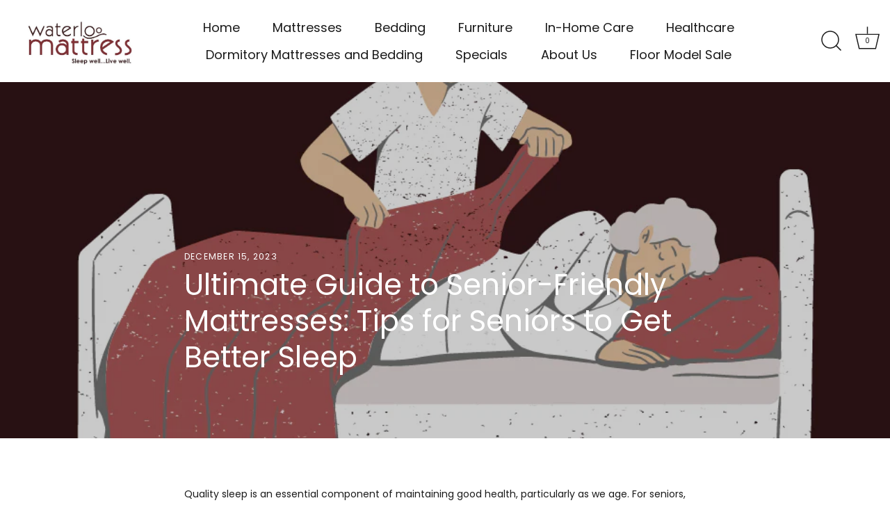

--- FILE ---
content_type: text/html; charset=utf-8
request_url: https://www.waterloomattress.ca/blogs/news/ultimate-guide-to-senior-friendly-mattresses-tips-for-seniors-to-get-better-sleep
body_size: 20705
content:
<!doctype html>
<html class="no-js" lang="en">
<head>
  <!-- Showcase 4.0.14 -->

  <link rel="preload" href="//www.waterloomattress.ca/cdn/shop/t/2/assets/styles.css?v=145577405649530664161762193749" as="style">

  <meta charset="utf-8" />
<meta name="viewport" content="width=device-width,initial-scale=1.0" />
<meta http-equiv="X-UA-Compatible" content="IE=edge">

<link rel="preconnect" href="https://cdn.shopify.com" crossorigin>
<link rel="preconnect" href="https://fonts.shopify.com" crossorigin>
<link rel="preconnect" href="https://monorail-edge.shopifysvc.com"><link rel="preload" as="font" href="//www.waterloomattress.ca/cdn/fonts/poppins/poppins_n4.0ba78fa5af9b0e1a374041b3ceaadf0a43b41362.woff2" type="font/woff2" crossorigin>
<link rel="preload" as="font" href="//www.waterloomattress.ca/cdn/fonts/poppins/poppins_n4.0ba78fa5af9b0e1a374041b3ceaadf0a43b41362.woff2" type="font/woff2" crossorigin>
<link rel="preload" as="font" href="//www.waterloomattress.ca/cdn/fonts/poppins/poppins_n4.0ba78fa5af9b0e1a374041b3ceaadf0a43b41362.woff2" type="font/woff2" crossorigin>
<link rel="preload" as="font" href="//www.waterloomattress.ca/cdn/fonts/poppins/poppins_n4.0ba78fa5af9b0e1a374041b3ceaadf0a43b41362.woff2" type="font/woff2" crossorigin><link rel="preload" as="font" href="//www.waterloomattress.ca/cdn/fonts/poppins/poppins_n7.56758dcf284489feb014a026f3727f2f20a54626.woff2" type="font/woff2" crossorigin><link rel="preload" as="font" href="//www.waterloomattress.ca/cdn/fonts/poppins/poppins_i4.846ad1e22474f856bd6b81ba4585a60799a9f5d2.woff2" type="font/woff2" crossorigin><link rel="preload" as="font" href="//www.waterloomattress.ca/cdn/fonts/poppins/poppins_i7.42fd71da11e9d101e1e6c7932199f925f9eea42d.woff2" type="font/woff2" crossorigin><link rel="preload" href="//www.waterloomattress.ca/cdn/shop/t/2/assets/vendor.js?v=26564483382332717901618583519" as="script">
<link rel="preload" href="//www.waterloomattress.ca/cdn/shop/t/2/assets/theme.js?v=32501401043870225821620271000" as="script"><link rel="canonical" href="https://www.waterloomattress.ca/blogs/news/ultimate-guide-to-senior-friendly-mattresses-tips-for-seniors-to-get-better-sleep" /><link rel="shortcut icon" href="//www.waterloomattress.ca/cdn/shop/files/favicon-32x32_6f9ba928-1db0-49c6-982b-a40d7d8e9ce9.png?v=1699030798" type="image/png" /><meta name="description" content="Quality sleep is an essential component of maintaining good health, particularly as we age. For seniors, choosing the right mattress becomes increasingly crucial for addressing sleep-related issues and ensuring comfort. This comprehensive guide aims to provide an in-depth understanding of various mattress types, their ">
<link rel="preload" as="font" href="//www.waterloomattress.ca/cdn/fonts/poppins/poppins_n5.ad5b4b72b59a00358afc706450c864c3c8323842.woff2" type="font/woff2" crossorigin><link rel="preload" as="font" href="//www.waterloomattress.ca/cdn/fonts/poppins/poppins_n6.aa29d4918bc243723d56b59572e18228ed0786f6.woff2" type="font/woff2" crossorigin><meta name="theme-color" content="#ffffff">

  <title>
    Ultimate Guide to Senior-Friendly Mattresses: Tips for Seniors to Get  &ndash; Waterloo Mattress
  </title>

  <meta property="og:site_name" content="Waterloo Mattress">
<meta property="og:url" content="https://www.waterloomattress.ca/blogs/news/ultimate-guide-to-senior-friendly-mattresses-tips-for-seniors-to-get-better-sleep">
<meta property="og:title" content="Ultimate Guide to Senior-Friendly Mattresses: Tips for Seniors to Get ">
<meta property="og:type" content="article">
<meta property="og:description" content="Quality sleep is an essential component of maintaining good health, particularly as we age. For seniors, choosing the right mattress becomes increasingly crucial for addressing sleep-related issues and ensuring comfort. This comprehensive guide aims to provide an in-depth understanding of various mattress types, their "><meta property="og:image" content="http://www.waterloomattress.ca/cdn/shop/articles/Ultimate_Guide_to_Senior-Friendly_Mattresses_Tips_for_Better_Sleep_1200x1200.png?v=1702147259">
  <meta property="og:image:secure_url" content="https://www.waterloomattress.ca/cdn/shop/articles/Ultimate_Guide_to_Senior-Friendly_Mattresses_Tips_for_Better_Sleep_1200x1200.png?v=1702147259">
  <meta property="og:image:width" content="940">
  <meta property="og:image:height" content="788"><meta name="twitter:card" content="summary_large_image">
<meta name="twitter:title" content="Ultimate Guide to Senior-Friendly Mattresses: Tips for Seniors to Get ">
<meta name="twitter:description" content="Quality sleep is an essential component of maintaining good health, particularly as we age. For seniors, choosing the right mattress becomes increasingly crucial for addressing sleep-related issues and ensuring comfort. This comprehensive guide aims to provide an in-depth understanding of various mattress types, their ">


  <link href="//www.waterloomattress.ca/cdn/shop/t/2/assets/styles.css?v=145577405649530664161762193749" rel="stylesheet" type="text/css" media="all" />

  <script>window.performance && window.performance.mark && window.performance.mark('shopify.content_for_header.start');</script><meta id="shopify-digital-wallet" name="shopify-digital-wallet" content="/56027840699/digital_wallets/dialog">
<meta name="shopify-checkout-api-token" content="47f15aad8e2f6a88a89858c4652cc3ca">
<meta id="in-context-paypal-metadata" data-shop-id="56027840699" data-venmo-supported="false" data-environment="production" data-locale="en_US" data-paypal-v4="true" data-currency="CAD">
<link rel="alternate" type="application/atom+xml" title="Feed" href="/blogs/news.atom" />
<script async="async" src="/checkouts/internal/preloads.js?locale=en-CA"></script>
<script id="apple-pay-shop-capabilities" type="application/json">{"shopId":56027840699,"countryCode":"CA","currencyCode":"CAD","merchantCapabilities":["supports3DS"],"merchantId":"gid:\/\/shopify\/Shop\/56027840699","merchantName":"Waterloo Mattress","requiredBillingContactFields":["postalAddress","email","phone"],"requiredShippingContactFields":["postalAddress","email","phone"],"shippingType":"shipping","supportedNetworks":["visa","masterCard","amex","discover","interac","jcb"],"total":{"type":"pending","label":"Waterloo Mattress","amount":"1.00"},"shopifyPaymentsEnabled":true,"supportsSubscriptions":true}</script>
<script id="shopify-features" type="application/json">{"accessToken":"47f15aad8e2f6a88a89858c4652cc3ca","betas":["rich-media-storefront-analytics"],"domain":"www.waterloomattress.ca","predictiveSearch":true,"shopId":56027840699,"locale":"en"}</script>
<script>var Shopify = Shopify || {};
Shopify.shop = "waterloo-mattress.myshopify.com";
Shopify.locale = "en";
Shopify.currency = {"active":"CAD","rate":"1.0"};
Shopify.country = "CA";
Shopify.theme = {"name":"Showcase","id":122140459195,"schema_name":"Showcase","schema_version":"4.0.14","theme_store_id":677,"role":"main"};
Shopify.theme.handle = "null";
Shopify.theme.style = {"id":null,"handle":null};
Shopify.cdnHost = "www.waterloomattress.ca/cdn";
Shopify.routes = Shopify.routes || {};
Shopify.routes.root = "/";</script>
<script type="module">!function(o){(o.Shopify=o.Shopify||{}).modules=!0}(window);</script>
<script>!function(o){function n(){var o=[];function n(){o.push(Array.prototype.slice.apply(arguments))}return n.q=o,n}var t=o.Shopify=o.Shopify||{};t.loadFeatures=n(),t.autoloadFeatures=n()}(window);</script>
<script id="shop-js-analytics" type="application/json">{"pageType":"article"}</script>
<script defer="defer" async type="module" src="//www.waterloomattress.ca/cdn/shopifycloud/shop-js/modules/v2/client.init-shop-cart-sync_C5BV16lS.en.esm.js"></script>
<script defer="defer" async type="module" src="//www.waterloomattress.ca/cdn/shopifycloud/shop-js/modules/v2/chunk.common_CygWptCX.esm.js"></script>
<script type="module">
  await import("//www.waterloomattress.ca/cdn/shopifycloud/shop-js/modules/v2/client.init-shop-cart-sync_C5BV16lS.en.esm.js");
await import("//www.waterloomattress.ca/cdn/shopifycloud/shop-js/modules/v2/chunk.common_CygWptCX.esm.js");

  window.Shopify.SignInWithShop?.initShopCartSync?.({"fedCMEnabled":true,"windoidEnabled":true});

</script>
<script id="__st">var __st={"a":56027840699,"offset":-18000,"reqid":"c69c69e4-92d8-45db-9f58-d6688cc5d06f-1768840130","pageurl":"www.waterloomattress.ca\/blogs\/news\/ultimate-guide-to-senior-friendly-mattresses-tips-for-seniors-to-get-better-sleep","s":"articles-560911122619","u":"e34133bdbaa9","p":"article","rtyp":"article","rid":560911122619};</script>
<script>window.ShopifyPaypalV4VisibilityTracking = true;</script>
<script id="captcha-bootstrap">!function(){'use strict';const t='contact',e='account',n='new_comment',o=[[t,t],['blogs',n],['comments',n],[t,'customer']],c=[[e,'customer_login'],[e,'guest_login'],[e,'recover_customer_password'],[e,'create_customer']],r=t=>t.map((([t,e])=>`form[action*='/${t}']:not([data-nocaptcha='true']) input[name='form_type'][value='${e}']`)).join(','),a=t=>()=>t?[...document.querySelectorAll(t)].map((t=>t.form)):[];function s(){const t=[...o],e=r(t);return a(e)}const i='password',u='form_key',d=['recaptcha-v3-token','g-recaptcha-response','h-captcha-response',i],f=()=>{try{return window.sessionStorage}catch{return}},m='__shopify_v',_=t=>t.elements[u];function p(t,e,n=!1){try{const o=window.sessionStorage,c=JSON.parse(o.getItem(e)),{data:r}=function(t){const{data:e,action:n}=t;return t[m]||n?{data:e,action:n}:{data:t,action:n}}(c);for(const[e,n]of Object.entries(r))t.elements[e]&&(t.elements[e].value=n);n&&o.removeItem(e)}catch(o){console.error('form repopulation failed',{error:o})}}const l='form_type',E='cptcha';function T(t){t.dataset[E]=!0}const w=window,h=w.document,L='Shopify',v='ce_forms',y='captcha';let A=!1;((t,e)=>{const n=(g='f06e6c50-85a8-45c8-87d0-21a2b65856fe',I='https://cdn.shopify.com/shopifycloud/storefront-forms-hcaptcha/ce_storefront_forms_captcha_hcaptcha.v1.5.2.iife.js',D={infoText:'Protected by hCaptcha',privacyText:'Privacy',termsText:'Terms'},(t,e,n)=>{const o=w[L][v],c=o.bindForm;if(c)return c(t,g,e,D).then(n);var r;o.q.push([[t,g,e,D],n]),r=I,A||(h.body.append(Object.assign(h.createElement('script'),{id:'captcha-provider',async:!0,src:r})),A=!0)});var g,I,D;w[L]=w[L]||{},w[L][v]=w[L][v]||{},w[L][v].q=[],w[L][y]=w[L][y]||{},w[L][y].protect=function(t,e){n(t,void 0,e),T(t)},Object.freeze(w[L][y]),function(t,e,n,w,h,L){const[v,y,A,g]=function(t,e,n){const i=e?o:[],u=t?c:[],d=[...i,...u],f=r(d),m=r(i),_=r(d.filter((([t,e])=>n.includes(e))));return[a(f),a(m),a(_),s()]}(w,h,L),I=t=>{const e=t.target;return e instanceof HTMLFormElement?e:e&&e.form},D=t=>v().includes(t);t.addEventListener('submit',(t=>{const e=I(t);if(!e)return;const n=D(e)&&!e.dataset.hcaptchaBound&&!e.dataset.recaptchaBound,o=_(e),c=g().includes(e)&&(!o||!o.value);(n||c)&&t.preventDefault(),c&&!n&&(function(t){try{if(!f())return;!function(t){const e=f();if(!e)return;const n=_(t);if(!n)return;const o=n.value;o&&e.removeItem(o)}(t);const e=Array.from(Array(32),(()=>Math.random().toString(36)[2])).join('');!function(t,e){_(t)||t.append(Object.assign(document.createElement('input'),{type:'hidden',name:u})),t.elements[u].value=e}(t,e),function(t,e){const n=f();if(!n)return;const o=[...t.querySelectorAll(`input[type='${i}']`)].map((({name:t})=>t)),c=[...d,...o],r={};for(const[a,s]of new FormData(t).entries())c.includes(a)||(r[a]=s);n.setItem(e,JSON.stringify({[m]:1,action:t.action,data:r}))}(t,e)}catch(e){console.error('failed to persist form',e)}}(e),e.submit())}));const S=(t,e)=>{t&&!t.dataset[E]&&(n(t,e.some((e=>e===t))),T(t))};for(const o of['focusin','change'])t.addEventListener(o,(t=>{const e=I(t);D(e)&&S(e,y())}));const B=e.get('form_key'),M=e.get(l),P=B&&M;t.addEventListener('DOMContentLoaded',(()=>{const t=y();if(P)for(const e of t)e.elements[l].value===M&&p(e,B);[...new Set([...A(),...v().filter((t=>'true'===t.dataset.shopifyCaptcha))])].forEach((e=>S(e,t)))}))}(h,new URLSearchParams(w.location.search),n,t,e,['guest_login'])})(!0,!0)}();</script>
<script integrity="sha256-4kQ18oKyAcykRKYeNunJcIwy7WH5gtpwJnB7kiuLZ1E=" data-source-attribution="shopify.loadfeatures" defer="defer" src="//www.waterloomattress.ca/cdn/shopifycloud/storefront/assets/storefront/load_feature-a0a9edcb.js" crossorigin="anonymous"></script>
<script data-source-attribution="shopify.dynamic_checkout.dynamic.init">var Shopify=Shopify||{};Shopify.PaymentButton=Shopify.PaymentButton||{isStorefrontPortableWallets:!0,init:function(){window.Shopify.PaymentButton.init=function(){};var t=document.createElement("script");t.src="https://www.waterloomattress.ca/cdn/shopifycloud/portable-wallets/latest/portable-wallets.en.js",t.type="module",document.head.appendChild(t)}};
</script>
<script data-source-attribution="shopify.dynamic_checkout.buyer_consent">
  function portableWalletsHideBuyerConsent(e){var t=document.getElementById("shopify-buyer-consent"),n=document.getElementById("shopify-subscription-policy-button");t&&n&&(t.classList.add("hidden"),t.setAttribute("aria-hidden","true"),n.removeEventListener("click",e))}function portableWalletsShowBuyerConsent(e){var t=document.getElementById("shopify-buyer-consent"),n=document.getElementById("shopify-subscription-policy-button");t&&n&&(t.classList.remove("hidden"),t.removeAttribute("aria-hidden"),n.addEventListener("click",e))}window.Shopify?.PaymentButton&&(window.Shopify.PaymentButton.hideBuyerConsent=portableWalletsHideBuyerConsent,window.Shopify.PaymentButton.showBuyerConsent=portableWalletsShowBuyerConsent);
</script>
<script data-source-attribution="shopify.dynamic_checkout.cart.bootstrap">document.addEventListener("DOMContentLoaded",(function(){function t(){return document.querySelector("shopify-accelerated-checkout-cart, shopify-accelerated-checkout")}if(t())Shopify.PaymentButton.init();else{new MutationObserver((function(e,n){t()&&(Shopify.PaymentButton.init(),n.disconnect())})).observe(document.body,{childList:!0,subtree:!0})}}));
</script>
<link id="shopify-accelerated-checkout-styles" rel="stylesheet" media="screen" href="https://www.waterloomattress.ca/cdn/shopifycloud/portable-wallets/latest/accelerated-checkout-backwards-compat.css" crossorigin="anonymous">
<style id="shopify-accelerated-checkout-cart">
        #shopify-buyer-consent {
  margin-top: 1em;
  display: inline-block;
  width: 100%;
}

#shopify-buyer-consent.hidden {
  display: none;
}

#shopify-subscription-policy-button {
  background: none;
  border: none;
  padding: 0;
  text-decoration: underline;
  font-size: inherit;
  cursor: pointer;
}

#shopify-subscription-policy-button::before {
  box-shadow: none;
}

      </style>

<script>window.performance && window.performance.mark && window.performance.mark('shopify.content_for_header.end');</script>

  <script>
    document.documentElement.className = document.documentElement.className.replace('no-js', '');
    window.theme = window.theme || {};
    theme.money_format = "${{amount}}";
    theme.money_container = '.theme-money';
    theme.strings = {
      previous: "Previous",
      next: "Next",
      close: "Close",
      addressError: "Error looking up that address",
      addressNoResults: "No results for that address",
      addressQueryLimit: "You have exceeded the Google API usage limit. Consider upgrading to a \u003ca href=\"https:\/\/developers.google.com\/maps\/premium\/usage-limits\"\u003ePremium Plan\u003c\/a\u003e.",
      authError: "There was a problem authenticating your Google Maps API Key.",
      back: "Back",
      cartConfirmation: "You must agree to the terms and conditions before continuing.",
      loadMore: "Load more",
      infiniteScrollNoMore: "No more results",
      priceNonExistent: "This product is available in store only",
      buttonDefault: "Add to Cart",
      buttonNoStock: "This product is available in store only",
      buttonNoVariant: "This product is available in store only",
      variantNoStock: "This product is available in store only",
      unitPriceSeparator: " \/ ",
      colorBoxPrevious: "Previous",
      colorBoxNext: "Next",
      colorBoxClose: "Close",
      navigateHome: "Home",
      productAddingToCart: "Adding",
      productAddedToCart: "Added to cart",
      popupWasAdded: "was added to your cart",
      popupCheckout: "Checkout",
      popupContinueShopping: "Continue shopping",
      onlyXLeft: "[[ quantity ]] in stock",
      priceSoldOut: "Available in store only",
      loading: "Loading...",
      viewCart: "View cart",
      page: "Page {{ page }}",
      imageSlider: "Image slider",
      clearAll: "Clear all"
    };
    theme.routes = {
      search_url: '/search',
      cart_url: '/cart',
      cart_add_url: '/cart/add',
      checkout: '/checkout'
    };
    theme.settings = {
      productImageParallax: true,
      animationEnabledDesktop: true,
      animationEnabledMobile: false
    };

    theme.checkViewportFillers = function(){
      var toggleState = false;
      var elPageContent = document.getElementById('page-content');
      if(elPageContent) {
        var elOverlapSection = elPageContent.querySelector('.header-overlap-section');
        if (elOverlapSection) {
          var padding = parseInt(getComputedStyle(elPageContent).getPropertyValue('padding-top'));
          toggleState = ((Math.round(elOverlapSection.offsetTop) - padding) === 0);
        }
      }
      if(toggleState) {
        document.getElementsByTagName('body')[0].classList.add('header-section-overlap');
      } else {
        document.getElementsByTagName('body')[0].classList.remove('header-section-overlap');
      }
    };

    theme.assessAltLogo = function(){
      var elsOverlappers = document.querySelectorAll('.needs-alt-logo');
      var useAltLogo = false;
      if(elsOverlappers.length) {
        var elSiteControlInner = document.querySelector('#site-control .site-control__inner');
        var headerMid = elSiteControlInner.offsetTop + elSiteControlInner.offsetParent.offsetTop + elSiteControlInner.offsetHeight / 2;
        Array.prototype.forEach.call(elsOverlappers, function(el, i){
          var thisTop = el.getBoundingClientRect().top + document.body.scrollTop;
          var thisBottom = thisTop + el.offsetHeight;
          if(headerMid > thisTop && headerMid < thisBottom) {
            useAltLogo = true;
            return false;
          }
        });
      }
      if(useAltLogo) {
        document.getElementsByTagName('body')[0].classList.add('use-alt-logo');
      } else {
        document.getElementsByTagName('body')[0].classList.remove('use-alt-logo');
      }
    };
  </script>

<link href="https://monorail-edge.shopifysvc.com" rel="dns-prefetch">
<script>(function(){if ("sendBeacon" in navigator && "performance" in window) {try {var session_token_from_headers = performance.getEntriesByType('navigation')[0].serverTiming.find(x => x.name == '_s').description;} catch {var session_token_from_headers = undefined;}var session_cookie_matches = document.cookie.match(/_shopify_s=([^;]*)/);var session_token_from_cookie = session_cookie_matches && session_cookie_matches.length === 2 ? session_cookie_matches[1] : "";var session_token = session_token_from_headers || session_token_from_cookie || "";function handle_abandonment_event(e) {var entries = performance.getEntries().filter(function(entry) {return /monorail-edge.shopifysvc.com/.test(entry.name);});if (!window.abandonment_tracked && entries.length === 0) {window.abandonment_tracked = true;var currentMs = Date.now();var navigation_start = performance.timing.navigationStart;var payload = {shop_id: 56027840699,url: window.location.href,navigation_start,duration: currentMs - navigation_start,session_token,page_type: "article"};window.navigator.sendBeacon("https://monorail-edge.shopifysvc.com/v1/produce", JSON.stringify({schema_id: "online_store_buyer_site_abandonment/1.1",payload: payload,metadata: {event_created_at_ms: currentMs,event_sent_at_ms: currentMs}}));}}window.addEventListener('pagehide', handle_abandonment_event);}}());</script>
<script id="web-pixels-manager-setup">(function e(e,d,r,n,o){if(void 0===o&&(o={}),!Boolean(null===(a=null===(i=window.Shopify)||void 0===i?void 0:i.analytics)||void 0===a?void 0:a.replayQueue)){var i,a;window.Shopify=window.Shopify||{};var t=window.Shopify;t.analytics=t.analytics||{};var s=t.analytics;s.replayQueue=[],s.publish=function(e,d,r){return s.replayQueue.push([e,d,r]),!0};try{self.performance.mark("wpm:start")}catch(e){}var l=function(){var e={modern:/Edge?\/(1{2}[4-9]|1[2-9]\d|[2-9]\d{2}|\d{4,})\.\d+(\.\d+|)|Firefox\/(1{2}[4-9]|1[2-9]\d|[2-9]\d{2}|\d{4,})\.\d+(\.\d+|)|Chrom(ium|e)\/(9{2}|\d{3,})\.\d+(\.\d+|)|(Maci|X1{2}).+ Version\/(15\.\d+|(1[6-9]|[2-9]\d|\d{3,})\.\d+)([,.]\d+|)( \(\w+\)|)( Mobile\/\w+|) Safari\/|Chrome.+OPR\/(9{2}|\d{3,})\.\d+\.\d+|(CPU[ +]OS|iPhone[ +]OS|CPU[ +]iPhone|CPU IPhone OS|CPU iPad OS)[ +]+(15[._]\d+|(1[6-9]|[2-9]\d|\d{3,})[._]\d+)([._]\d+|)|Android:?[ /-](13[3-9]|1[4-9]\d|[2-9]\d{2}|\d{4,})(\.\d+|)(\.\d+|)|Android.+Firefox\/(13[5-9]|1[4-9]\d|[2-9]\d{2}|\d{4,})\.\d+(\.\d+|)|Android.+Chrom(ium|e)\/(13[3-9]|1[4-9]\d|[2-9]\d{2}|\d{4,})\.\d+(\.\d+|)|SamsungBrowser\/([2-9]\d|\d{3,})\.\d+/,legacy:/Edge?\/(1[6-9]|[2-9]\d|\d{3,})\.\d+(\.\d+|)|Firefox\/(5[4-9]|[6-9]\d|\d{3,})\.\d+(\.\d+|)|Chrom(ium|e)\/(5[1-9]|[6-9]\d|\d{3,})\.\d+(\.\d+|)([\d.]+$|.*Safari\/(?![\d.]+ Edge\/[\d.]+$))|(Maci|X1{2}).+ Version\/(10\.\d+|(1[1-9]|[2-9]\d|\d{3,})\.\d+)([,.]\d+|)( \(\w+\)|)( Mobile\/\w+|) Safari\/|Chrome.+OPR\/(3[89]|[4-9]\d|\d{3,})\.\d+\.\d+|(CPU[ +]OS|iPhone[ +]OS|CPU[ +]iPhone|CPU IPhone OS|CPU iPad OS)[ +]+(10[._]\d+|(1[1-9]|[2-9]\d|\d{3,})[._]\d+)([._]\d+|)|Android:?[ /-](13[3-9]|1[4-9]\d|[2-9]\d{2}|\d{4,})(\.\d+|)(\.\d+|)|Mobile Safari.+OPR\/([89]\d|\d{3,})\.\d+\.\d+|Android.+Firefox\/(13[5-9]|1[4-9]\d|[2-9]\d{2}|\d{4,})\.\d+(\.\d+|)|Android.+Chrom(ium|e)\/(13[3-9]|1[4-9]\d|[2-9]\d{2}|\d{4,})\.\d+(\.\d+|)|Android.+(UC? ?Browser|UCWEB|U3)[ /]?(15\.([5-9]|\d{2,})|(1[6-9]|[2-9]\d|\d{3,})\.\d+)\.\d+|SamsungBrowser\/(5\.\d+|([6-9]|\d{2,})\.\d+)|Android.+MQ{2}Browser\/(14(\.(9|\d{2,})|)|(1[5-9]|[2-9]\d|\d{3,})(\.\d+|))(\.\d+|)|K[Aa][Ii]OS\/(3\.\d+|([4-9]|\d{2,})\.\d+)(\.\d+|)/},d=e.modern,r=e.legacy,n=navigator.userAgent;return n.match(d)?"modern":n.match(r)?"legacy":"unknown"}(),u="modern"===l?"modern":"legacy",c=(null!=n?n:{modern:"",legacy:""})[u],f=function(e){return[e.baseUrl,"/wpm","/b",e.hashVersion,"modern"===e.buildTarget?"m":"l",".js"].join("")}({baseUrl:d,hashVersion:r,buildTarget:u}),m=function(e){var d=e.version,r=e.bundleTarget,n=e.surface,o=e.pageUrl,i=e.monorailEndpoint;return{emit:function(e){var a=e.status,t=e.errorMsg,s=(new Date).getTime(),l=JSON.stringify({metadata:{event_sent_at_ms:s},events:[{schema_id:"web_pixels_manager_load/3.1",payload:{version:d,bundle_target:r,page_url:o,status:a,surface:n,error_msg:t},metadata:{event_created_at_ms:s}}]});if(!i)return console&&console.warn&&console.warn("[Web Pixels Manager] No Monorail endpoint provided, skipping logging."),!1;try{return self.navigator.sendBeacon.bind(self.navigator)(i,l)}catch(e){}var u=new XMLHttpRequest;try{return u.open("POST",i,!0),u.setRequestHeader("Content-Type","text/plain"),u.send(l),!0}catch(e){return console&&console.warn&&console.warn("[Web Pixels Manager] Got an unhandled error while logging to Monorail."),!1}}}}({version:r,bundleTarget:l,surface:e.surface,pageUrl:self.location.href,monorailEndpoint:e.monorailEndpoint});try{o.browserTarget=l,function(e){var d=e.src,r=e.async,n=void 0===r||r,o=e.onload,i=e.onerror,a=e.sri,t=e.scriptDataAttributes,s=void 0===t?{}:t,l=document.createElement("script"),u=document.querySelector("head"),c=document.querySelector("body");if(l.async=n,l.src=d,a&&(l.integrity=a,l.crossOrigin="anonymous"),s)for(var f in s)if(Object.prototype.hasOwnProperty.call(s,f))try{l.dataset[f]=s[f]}catch(e){}if(o&&l.addEventListener("load",o),i&&l.addEventListener("error",i),u)u.appendChild(l);else{if(!c)throw new Error("Did not find a head or body element to append the script");c.appendChild(l)}}({src:f,async:!0,onload:function(){if(!function(){var e,d;return Boolean(null===(d=null===(e=window.Shopify)||void 0===e?void 0:e.analytics)||void 0===d?void 0:d.initialized)}()){var d=window.webPixelsManager.init(e)||void 0;if(d){var r=window.Shopify.analytics;r.replayQueue.forEach((function(e){var r=e[0],n=e[1],o=e[2];d.publishCustomEvent(r,n,o)})),r.replayQueue=[],r.publish=d.publishCustomEvent,r.visitor=d.visitor,r.initialized=!0}}},onerror:function(){return m.emit({status:"failed",errorMsg:"".concat(f," has failed to load")})},sri:function(e){var d=/^sha384-[A-Za-z0-9+/=]+$/;return"string"==typeof e&&d.test(e)}(c)?c:"",scriptDataAttributes:o}),m.emit({status:"loading"})}catch(e){m.emit({status:"failed",errorMsg:(null==e?void 0:e.message)||"Unknown error"})}}})({shopId: 56027840699,storefrontBaseUrl: "https://www.waterloomattress.ca",extensionsBaseUrl: "https://extensions.shopifycdn.com/cdn/shopifycloud/web-pixels-manager",monorailEndpoint: "https://monorail-edge.shopifysvc.com/unstable/produce_batch",surface: "storefront-renderer",enabledBetaFlags: ["2dca8a86"],webPixelsConfigList: [{"id":"86802619","eventPayloadVersion":"v1","runtimeContext":"LAX","scriptVersion":"1","type":"CUSTOM","privacyPurposes":["ANALYTICS"],"name":"Google Analytics tag (migrated)"},{"id":"shopify-app-pixel","configuration":"{}","eventPayloadVersion":"v1","runtimeContext":"STRICT","scriptVersion":"0450","apiClientId":"shopify-pixel","type":"APP","privacyPurposes":["ANALYTICS","MARKETING"]},{"id":"shopify-custom-pixel","eventPayloadVersion":"v1","runtimeContext":"LAX","scriptVersion":"0450","apiClientId":"shopify-pixel","type":"CUSTOM","privacyPurposes":["ANALYTICS","MARKETING"]}],isMerchantRequest: false,initData: {"shop":{"name":"Waterloo Mattress","paymentSettings":{"currencyCode":"CAD"},"myshopifyDomain":"waterloo-mattress.myshopify.com","countryCode":"CA","storefrontUrl":"https:\/\/www.waterloomattress.ca"},"customer":null,"cart":null,"checkout":null,"productVariants":[],"purchasingCompany":null},},"https://www.waterloomattress.ca/cdn","fcfee988w5aeb613cpc8e4bc33m6693e112",{"modern":"","legacy":""},{"shopId":"56027840699","storefrontBaseUrl":"https:\/\/www.waterloomattress.ca","extensionBaseUrl":"https:\/\/extensions.shopifycdn.com\/cdn\/shopifycloud\/web-pixels-manager","surface":"storefront-renderer","enabledBetaFlags":"[\"2dca8a86\"]","isMerchantRequest":"false","hashVersion":"fcfee988w5aeb613cpc8e4bc33m6693e112","publish":"custom","events":"[[\"page_viewed\",{}]]"});</script><script>
  window.ShopifyAnalytics = window.ShopifyAnalytics || {};
  window.ShopifyAnalytics.meta = window.ShopifyAnalytics.meta || {};
  window.ShopifyAnalytics.meta.currency = 'CAD';
  var meta = {"page":{"pageType":"article","resourceType":"article","resourceId":560911122619,"requestId":"c69c69e4-92d8-45db-9f58-d6688cc5d06f-1768840130"}};
  for (var attr in meta) {
    window.ShopifyAnalytics.meta[attr] = meta[attr];
  }
</script>
<script class="analytics">
  (function () {
    var customDocumentWrite = function(content) {
      var jquery = null;

      if (window.jQuery) {
        jquery = window.jQuery;
      } else if (window.Checkout && window.Checkout.$) {
        jquery = window.Checkout.$;
      }

      if (jquery) {
        jquery('body').append(content);
      }
    };

    var hasLoggedConversion = function(token) {
      if (token) {
        return document.cookie.indexOf('loggedConversion=' + token) !== -1;
      }
      return false;
    }

    var setCookieIfConversion = function(token) {
      if (token) {
        var twoMonthsFromNow = new Date(Date.now());
        twoMonthsFromNow.setMonth(twoMonthsFromNow.getMonth() + 2);

        document.cookie = 'loggedConversion=' + token + '; expires=' + twoMonthsFromNow;
      }
    }

    var trekkie = window.ShopifyAnalytics.lib = window.trekkie = window.trekkie || [];
    if (trekkie.integrations) {
      return;
    }
    trekkie.methods = [
      'identify',
      'page',
      'ready',
      'track',
      'trackForm',
      'trackLink'
    ];
    trekkie.factory = function(method) {
      return function() {
        var args = Array.prototype.slice.call(arguments);
        args.unshift(method);
        trekkie.push(args);
        return trekkie;
      };
    };
    for (var i = 0; i < trekkie.methods.length; i++) {
      var key = trekkie.methods[i];
      trekkie[key] = trekkie.factory(key);
    }
    trekkie.load = function(config) {
      trekkie.config = config || {};
      trekkie.config.initialDocumentCookie = document.cookie;
      var first = document.getElementsByTagName('script')[0];
      var script = document.createElement('script');
      script.type = 'text/javascript';
      script.onerror = function(e) {
        var scriptFallback = document.createElement('script');
        scriptFallback.type = 'text/javascript';
        scriptFallback.onerror = function(error) {
                var Monorail = {
      produce: function produce(monorailDomain, schemaId, payload) {
        var currentMs = new Date().getTime();
        var event = {
          schema_id: schemaId,
          payload: payload,
          metadata: {
            event_created_at_ms: currentMs,
            event_sent_at_ms: currentMs
          }
        };
        return Monorail.sendRequest("https://" + monorailDomain + "/v1/produce", JSON.stringify(event));
      },
      sendRequest: function sendRequest(endpointUrl, payload) {
        // Try the sendBeacon API
        if (window && window.navigator && typeof window.navigator.sendBeacon === 'function' && typeof window.Blob === 'function' && !Monorail.isIos12()) {
          var blobData = new window.Blob([payload], {
            type: 'text/plain'
          });

          if (window.navigator.sendBeacon(endpointUrl, blobData)) {
            return true;
          } // sendBeacon was not successful

        } // XHR beacon

        var xhr = new XMLHttpRequest();

        try {
          xhr.open('POST', endpointUrl);
          xhr.setRequestHeader('Content-Type', 'text/plain');
          xhr.send(payload);
        } catch (e) {
          console.log(e);
        }

        return false;
      },
      isIos12: function isIos12() {
        return window.navigator.userAgent.lastIndexOf('iPhone; CPU iPhone OS 12_') !== -1 || window.navigator.userAgent.lastIndexOf('iPad; CPU OS 12_') !== -1;
      }
    };
    Monorail.produce('monorail-edge.shopifysvc.com',
      'trekkie_storefront_load_errors/1.1',
      {shop_id: 56027840699,
      theme_id: 122140459195,
      app_name: "storefront",
      context_url: window.location.href,
      source_url: "//www.waterloomattress.ca/cdn/s/trekkie.storefront.cd680fe47e6c39ca5d5df5f0a32d569bc48c0f27.min.js"});

        };
        scriptFallback.async = true;
        scriptFallback.src = '//www.waterloomattress.ca/cdn/s/trekkie.storefront.cd680fe47e6c39ca5d5df5f0a32d569bc48c0f27.min.js';
        first.parentNode.insertBefore(scriptFallback, first);
      };
      script.async = true;
      script.src = '//www.waterloomattress.ca/cdn/s/trekkie.storefront.cd680fe47e6c39ca5d5df5f0a32d569bc48c0f27.min.js';
      first.parentNode.insertBefore(script, first);
    };
    trekkie.load(
      {"Trekkie":{"appName":"storefront","development":false,"defaultAttributes":{"shopId":56027840699,"isMerchantRequest":null,"themeId":122140459195,"themeCityHash":"5199015887839899717","contentLanguage":"en","currency":"CAD","eventMetadataId":"25811333-cea5-4a32-b693-92ea4b9cd457"},"isServerSideCookieWritingEnabled":true,"monorailRegion":"shop_domain","enabledBetaFlags":["65f19447"]},"Session Attribution":{},"S2S":{"facebookCapiEnabled":false,"source":"trekkie-storefront-renderer","apiClientId":580111}}
    );

    var loaded = false;
    trekkie.ready(function() {
      if (loaded) return;
      loaded = true;

      window.ShopifyAnalytics.lib = window.trekkie;

      var originalDocumentWrite = document.write;
      document.write = customDocumentWrite;
      try { window.ShopifyAnalytics.merchantGoogleAnalytics.call(this); } catch(error) {};
      document.write = originalDocumentWrite;

      window.ShopifyAnalytics.lib.page(null,{"pageType":"article","resourceType":"article","resourceId":560911122619,"requestId":"c69c69e4-92d8-45db-9f58-d6688cc5d06f-1768840130","shopifyEmitted":true});

      var match = window.location.pathname.match(/checkouts\/(.+)\/(thank_you|post_purchase)/)
      var token = match? match[1]: undefined;
      if (!hasLoggedConversion(token)) {
        setCookieIfConversion(token);
        
      }
    });


        var eventsListenerScript = document.createElement('script');
        eventsListenerScript.async = true;
        eventsListenerScript.src = "//www.waterloomattress.ca/cdn/shopifycloud/storefront/assets/shop_events_listener-3da45d37.js";
        document.getElementsByTagName('head')[0].appendChild(eventsListenerScript);

})();</script>
  <script>
  if (!window.ga || (window.ga && typeof window.ga !== 'function')) {
    window.ga = function ga() {
      (window.ga.q = window.ga.q || []).push(arguments);
      if (window.Shopify && window.Shopify.analytics && typeof window.Shopify.analytics.publish === 'function') {
        window.Shopify.analytics.publish("ga_stub_called", {}, {sendTo: "google_osp_migration"});
      }
      console.error("Shopify's Google Analytics stub called with:", Array.from(arguments), "\nSee https://help.shopify.com/manual/promoting-marketing/pixels/pixel-migration#google for more information.");
    };
    if (window.Shopify && window.Shopify.analytics && typeof window.Shopify.analytics.publish === 'function') {
      window.Shopify.analytics.publish("ga_stub_initialized", {}, {sendTo: "google_osp_migration"});
    }
  }
</script>
<script
  defer
  src="https://www.waterloomattress.ca/cdn/shopifycloud/perf-kit/shopify-perf-kit-3.0.4.min.js"
  data-application="storefront-renderer"
  data-shop-id="56027840699"
  data-render-region="gcp-us-central1"
  data-page-type="article"
  data-theme-instance-id="122140459195"
  data-theme-name="Showcase"
  data-theme-version="4.0.14"
  data-monorail-region="shop_domain"
  data-resource-timing-sampling-rate="10"
  data-shs="true"
  data-shs-beacon="true"
  data-shs-export-with-fetch="true"
  data-shs-logs-sample-rate="1"
  data-shs-beacon-endpoint="https://www.waterloomattress.ca/api/collect"
></script>
</head>

<body id="page-ultimate-guide-to-senior-friendly-mattresses-tips-for-seniors-to-get" class="page-ultimate-guide-to-senior-friendly-mattresses-tips-for-seniors-to-get template-article">
  
    <script>
      var body = document.body;
      if(window.innerWidth < 768) {
        var pageFadedIn = false;
        body.style.opacity = 0;

        function fadeInPageMob(){
          if(!pageFadedIn) {
            body.classList.add("cc-animate-enabled");
            body.style.transition = 'opacity 0.4s';
            setTimeout(function () {
              body.style.opacity = 1;
            }, 200);
            pageFadedIn = true;
          }
        }

        window.onload = fadeInPageMob;
        setTimeout(fadeInPageMob, 3000);
      }else{
        body.classList.add("cc-animate-enabled");
      }

      window.onpageshow = function(){
        document.getElementById('cc-veil').classList.remove('-in');
      }
    </script>
  

  <a class="skip-link visually-hidden" href="#page-content">Skip to content</a>

  <div id="shopify-section-header" class="shopify-section"><style type="text/css">
  
    .logo img { width: 150px; }
    @media(min-width:768px){
    .logo img { width: 250px; }
    }
  

  .cc-announcement {
    
      font-size: 15px;
    
  }

  @media (min-width: 768px) {
    .cc-announcement {
      font-size: 15px;
    }
  }
</style>


<form action="/cart" method="post" id="cc-checkout-form">
</form>


  

  
<div data-section-type="header" itemscope itemtype="http://schema.org/Organization">
    <div id="site-control" class="site-control inline icons
      nav-inline-desktop
      
      fixed
      nav-opaque
      
      alt-logo-when-active
      "
      data-cc-animate
      data-opacity="opaque"
      data-positioning="sticky"
    >
      

      <div class="links site-control__inner">
        <a class="menu" href="#page-menu" aria-controls="page-menu" data-modal-nav-toggle aria-label="Menu">
          <span class="icon-menu">
  <span class="icon-menu__bar icon-menu__bar-1"></span>
  <span class="icon-menu__bar icon-menu__bar-2"></span>
  <span class="icon-menu__bar icon-menu__bar-3"></span>
</span>

          <span class="text-link">Menu</span>
        </a>

        
  <a data-cc-animate-click data-cc-animate class="logo " href="/"
     itemprop="url">

    

    <meta itemprop="name" content="Waterloo Mattress">
    
      
      
      <img src="//www.waterloomattress.ca/cdn/shop/files/A-lGnD1i_500x.jpg?v=1617217152" alt="Waterloo Mattress" itemprop="logo" />

      
    

    
  </a>
  

        
      <div class="site-control__inline-links">
        <div class="nav-row multi-level-nav reveal-on-hover" role="navigation" aria-label="Primary navigation">
          <div class="tier-1">
            <ul>
              
<li class="">
                  <a data-cc-animate-click href="/" class=" " >
                    Home
                  </a>

                  
                </li>
              
<li class=" contains-children">
                  <a  href="/pages/mattresses" class=" has-children" aria-haspopup="true">
                    Mattresses
                  </a>

                  

                    
                    

                    <ul 
                        class="nav-rows"
                      >

                      
                        <li class="">
                          <a data-cc-animate-click href="/collections/waterloo-mattress" class="" >
                            Waterloo Mattress

                            
                          </a>

                          
                        </li>
                      
                        <li class="">
                          <a data-cc-animate-click href="/collections/zedbed-mattresses" class="" >
                            Zedbed

                            
                          </a>

                          
                        </li>
                      
                        <li class="">
                          <a data-cc-animate-click href="/collections/custom-mattresses" class="" >
                            Custom

                            
                          </a>

                          
                        </li>
                      
                        <li class="">
                          <a data-cc-animate-click href="/collections/caremax" class="" >
                            In-Home Care

                            
                          </a>

                          
                        </li>
                      
                        <li class="">
                          <a data-cc-animate-click href="/collections/springwall" class="" >
                            Springwall

                            
                          </a>

                          
                        </li>
                      

                      
                    </ul>
                  
                </li>
              
<li class=" contains-children">
                  <a  href="/pages/bedding" class=" has-children" aria-haspopup="true">
                    Bedding
                  </a>

                  

                    
                    

                    <ul 
                        class="nav-rows"
                      >

                      
                        <li class="">
                          <a data-cc-animate-click href="/collections/pillow" class="" >
                            Pillows

                            
                          </a>

                          
                        </li>
                      
                        <li class="">
                          <a data-cc-animate-click href="/collections/comforters" class="" >
                            Comforters & Duvets

                            
                          </a>

                          
                        </li>
                      
                        <li class="">
                          <a data-cc-animate-click href="/collections/sheets-duvets" class="" >
                            Sheets & Duvet Covers

                            
                          </a>

                          
                        </li>
                      
                        <li class="">
                          <a data-cc-animate-click href="/collections/mattress-pillow-protectors" class="" >
                            Mattress & Pillow Protectors

                            
                          </a>

                          
                        </li>
                      

                      
                    </ul>
                  
                </li>
              
<li class=" contains-children">
                  <a  href="/pages/furniture" class=" has-children" aria-haspopup="true">
                    Furniture
                  </a>

                  

                    
                    

                    <ul 
                        class="nav-rows"
                      >

                      
                        <li class="">
                          <a data-cc-animate-click href="/collections/wall-beds" class="" >
                            Wall Beds

                            
                          </a>

                          
                        </li>
                      
                        <li class="">
                          <a data-cc-animate-click href="/collections/reflexx-platforms" class="" >
                            Platform Beds

                            
                          </a>

                          
                        </li>
                      
                        <li class="">
                          <a data-cc-animate-click href="/collections/upholstered-beds" class="" >
                            Upholstered Beds

                            
                          </a>

                          
                        </li>
                      
                        <li class="">
                          <a data-cc-animate-click href="/collections/adjustable-beds" class="" >
                            Adjustable Beds

                            
                          </a>

                          
                        </li>
                      
                        <li class="">
                          <a data-cc-animate-click href="/collections/metal-bed-frames" class="" >
                            Metal Bed Frames

                            
                          </a>

                          
                        </li>
                      

                      
                    </ul>
                  
                </li>
              
<li class="">
                  <a data-cc-animate-click href="/collections/caremax" class=" " >
                    In-Home Care
                  </a>

                  
                </li>
              
<li class="">
                  <a data-cc-animate-click href="/pages/healthcare" class=" " >
                    Healthcare
                  </a>

                  
                </li>
              
<li class="">
                  <a data-cc-animate-click href="/collections/dormitory-mattresses-and-bedding" class=" " >
                    Dormitory Mattresses and Bedding
                  </a>

                  
                </li>
              
<li class="">
                  <a data-cc-animate-click href="/collections/special-prices" class=" " >
                    Specials
                  </a>

                  
                </li>
              
<li class=" contains-children">
                  <a  href="/pages/about-us" class=" has-children" aria-haspopup="true">
                    About Us
                  </a>

                  

                    
                    

                    <ul 
                        class="nav-rows"
                      >

                      
                        <li class="">
                          <a data-cc-animate-click href="/pages/contact-us" class="" >
                            Contact Us

                            
                          </a>

                          
                        </li>
                      
                        <li class="">
                          <a data-cc-animate-click href="/pages/about-us" class="" >
                            Our History

                            
                          </a>

                          
                        </li>
                      
                        <li class="">
                          <a data-cc-animate-click href="/pages/the-perfect-pillow" class="" >
                            Finding the Perfect Pillow

                            
                          </a>

                          
                        </li>
                      
                        <li class="">
                          <a data-cc-animate-click href="/pages/what-customers-are-saying" class="" >
                            Reviews

                            
                          </a>

                          
                        </li>
                      
                        <li class="">
                          <a data-cc-animate-click href="/pages/warranty" class="" >
                            Warranty

                            
                          </a>

                          
                        </li>
                      
                        <li class="">
                          <a data-cc-animate-click href="/pages/delivery" class="" >
                            Delivery

                            
                          </a>

                          
                        </li>
                      
                        <li class="active">
                          <a data-cc-animate-click href="/blogs/news" class="" >
                            Blog

                            
                          </a>

                          
                        </li>
                      
                        <li class="">
                          <a data-cc-animate-click href="https://www.waterloomattress.ca/pages/staff-picks" class="" >
                            Staff Picks

                            
                          </a>

                          
                        </li>
                      
                        <li class="">
                          <a data-cc-animate-click href="/pages/why-shop-with-waterloo-mattress" class="" >
                            Why Shop With Waterloo Mattress?

                            
                          </a>

                          
                        </li>
                      
                        <li class="">
                          <a data-cc-animate-click href="/policies/privacy-policy" class="" >
                            Privacy Policy

                            
                          </a>

                          
                        </li>
                      

                      
                    </ul>
                  
                </li>
              
<li class="">
                  <a data-cc-animate-click href="/collections/floor-model-sale" class=" " >
                    Floor Model Sale
                  </a>

                  
                </li>
              
            </ul>
          </div>
        </div>
      </div>
    


        <div class="nav-right-side">

          

          <a class="cart nav-search"
             href="/search"
             aria-label="Search"
             data-modal-toggle="#search-modal">
            <svg viewBox="0 0 29 29" version="1.1" xmlns="http://www.w3.org/2000/svg">
  <title>Search</title>
  <g stroke="none" stroke-width="1.5" fill="none" fill-rule="evenodd" stroke-linecap="round" stroke-linejoin="round">
    <g transform="translate(-1335.000000, -30.000000)" stroke="currentColor">
      <g transform="translate(1336.000000, 31.000000)">
        <circle cx="12" cy="12" r="12"></circle>
        <line x1="27" y1="27" x2="20.475" y2="20.475" id="Path"></line>
      </g>
    </g>
  </g>
</svg>

            <span class="text-link">Search</span>
          </a>

          <a data-cc-animate-click class="cart" href="/cart" aria-label="Cart">
            <svg xmlns="http://www.w3.org/2000/svg" viewBox="0 0 23.96 22">
    <title>Cart</title>
    <g data-name="Layer 2">
        <g data-name="Layer 1">
            <path d="M22.7,8l-3,13H4.3l-3-13H22.7M24,7H0L3.51,22H20.45L24,7Z"/>
            <rect x="11.48" width="1" height="7"/>
        </g>
    </g>
</svg>
<div>0</div>
            <span class="text-link">Cart </span>
          </a>
        </div>
      </div>
    </div>

    <nav id="page-menu" class="theme-modal nav-uses-modal">
      <div class="inner">
        <div class="nav-container">
          <div class="nav-body container growth-area" data-root-nav="true">
            <div class="nav main-nav" role="navigation" aria-label="Primary">
              <ul>
                
                <li class=" ">
                  <a href="/" data-cc-animate-click>
                    <span>Home</span>
                  </a>

                  
                </li>
                
                <li class=" ">
                  <a href="/pages/mattresses" aria-haspopup="true">
                    <span>Mattresses</span>
                  </a>

                  
                  <ul>
                      
                      
                      <li class=" ">
                        <a href="/collections/waterloo-mattress" data-cc-animate-click>
                          <span>Waterloo Mattress</span>
                        </a>

                        
                      </li>
                      
                      <li class=" ">
                        <a href="/collections/zedbed-mattresses" data-cc-animate-click>
                          <span>Zedbed</span>
                        </a>

                        
                      </li>
                      
                      <li class=" ">
                        <a href="/collections/custom-mattresses" data-cc-animate-click>
                          <span>Custom</span>
                        </a>

                        
                      </li>
                      
                      <li class=" ">
                        <a href="/collections/caremax" data-cc-animate-click>
                          <span>In-Home Care</span>
                        </a>

                        
                      </li>
                      
                      <li class=" ">
                        <a href="/collections/springwall" data-cc-animate-click>
                          <span>Springwall</span>
                        </a>

                        
                      </li>
                      
                    
                  </ul>
                  
                </li>
                
                <li class=" ">
                  <a href="/pages/bedding" aria-haspopup="true">
                    <span>Bedding</span>
                  </a>

                  
                  <ul>
                      
                      
                      <li class=" ">
                        <a href="/collections/pillow" data-cc-animate-click>
                          <span>Pillows</span>
                        </a>

                        
                      </li>
                      
                      <li class=" ">
                        <a href="/collections/comforters" data-cc-animate-click>
                          <span>Comforters & Duvets</span>
                        </a>

                        
                      </li>
                      
                      <li class=" ">
                        <a href="/collections/sheets-duvets" data-cc-animate-click>
                          <span>Sheets & Duvet Covers</span>
                        </a>

                        
                      </li>
                      
                      <li class=" ">
                        <a href="/collections/mattress-pillow-protectors" data-cc-animate-click>
                          <span>Mattress & Pillow Protectors</span>
                        </a>

                        
                      </li>
                      
                    
                  </ul>
                  
                </li>
                
                <li class=" ">
                  <a href="/pages/furniture" aria-haspopup="true">
                    <span>Furniture</span>
                  </a>

                  
                  <ul>
                      
                      
                      <li class=" ">
                        <a href="/collections/wall-beds" data-cc-animate-click>
                          <span>Wall Beds</span>
                        </a>

                        
                      </li>
                      
                      <li class=" ">
                        <a href="/collections/reflexx-platforms" data-cc-animate-click>
                          <span>Platform Beds</span>
                        </a>

                        
                      </li>
                      
                      <li class=" ">
                        <a href="/collections/upholstered-beds" data-cc-animate-click>
                          <span>Upholstered Beds</span>
                        </a>

                        
                      </li>
                      
                      <li class=" ">
                        <a href="/collections/adjustable-beds" data-cc-animate-click>
                          <span>Adjustable Beds</span>
                        </a>

                        
                      </li>
                      
                      <li class=" ">
                        <a href="/collections/metal-bed-frames" data-cc-animate-click>
                          <span>Metal Bed Frames</span>
                        </a>

                        
                      </li>
                      
                    
                  </ul>
                  
                </li>
                
                <li class=" ">
                  <a href="/collections/caremax" data-cc-animate-click>
                    <span>In-Home Care</span>
                  </a>

                  
                </li>
                
                <li class=" ">
                  <a href="/pages/healthcare" data-cc-animate-click>
                    <span>Healthcare</span>
                  </a>

                  
                </li>
                
                <li class=" ">
                  <a href="/collections/dormitory-mattresses-and-bedding" data-cc-animate-click>
                    <span>Dormitory Mattresses and Bedding</span>
                  </a>

                  
                </li>
                
                <li class=" ">
                  <a href="/collections/special-prices" data-cc-animate-click>
                    <span>Specials</span>
                  </a>

                  
                </li>
                
                <li class=" ">
                  <a href="/pages/about-us" aria-haspopup="true">
                    <span>About Us</span>
                  </a>

                  
                  <ul>
                      
                      
                      <li class=" ">
                        <a href="/pages/contact-us" data-cc-animate-click>
                          <span>Contact Us</span>
                        </a>

                        
                      </li>
                      
                      <li class=" ">
                        <a href="/pages/about-us" data-cc-animate-click>
                          <span>Our History</span>
                        </a>

                        
                      </li>
                      
                      <li class=" ">
                        <a href="/pages/the-perfect-pillow" data-cc-animate-click>
                          <span>Finding the Perfect Pillow</span>
                        </a>

                        
                      </li>
                      
                      <li class=" ">
                        <a href="/pages/what-customers-are-saying" data-cc-animate-click>
                          <span>Reviews</span>
                        </a>

                        
                      </li>
                      
                      <li class=" ">
                        <a href="/pages/warranty" data-cc-animate-click>
                          <span>Warranty</span>
                        </a>

                        
                      </li>
                      
                      <li class=" ">
                        <a href="/pages/delivery" data-cc-animate-click>
                          <span>Delivery</span>
                        </a>

                        
                      </li>
                      
                      <li class="active ">
                        <a href="/blogs/news" data-cc-animate-click>
                          <span>Blog</span>
                        </a>

                        
                      </li>
                      
                      <li class=" ">
                        <a href="https://www.waterloomattress.ca/pages/staff-picks" data-cc-animate-click>
                          <span>Staff Picks</span>
                        </a>

                        
                      </li>
                      
                      <li class=" ">
                        <a href="/pages/why-shop-with-waterloo-mattress" data-cc-animate-click>
                          <span>Why Shop With Waterloo Mattress?</span>
                        </a>

                        
                      </li>
                      
                      <li class=" ">
                        <a href="/policies/privacy-policy" data-cc-animate-click>
                          <span>Privacy Policy</span>
                        </a>

                        
                      </li>
                      
                    
                  </ul>
                  
                </li>
                
                <li class=" ">
                  <a href="/collections/floor-model-sale" data-cc-animate-click>
                    <span>Floor Model Sale</span>
                  </a>

                  
                </li>
                
              </ul>
            </div>
          </div>

          <div class="nav-footer-links">
            

            

            

            
              <div class="localization">
                <form method="post" action="/localization" id="localization_form_header" accept-charset="UTF-8" class="selectors-form" enctype="multipart/form-data"><input type="hidden" name="form_type" value="localization" /><input type="hidden" name="utf8" value="✓" /><input type="hidden" name="_method" value="put" /><input type="hidden" name="return_to" value="/blogs/news/ultimate-guide-to-senior-friendly-mattresses-tips-for-seniors-to-get-better-sleep" /></form>
              </div>
            
          </div>

          <div class="nav-ctas">
            
          </div>
        </div>
      </div>
    </nav>
  </div>





</div>

  <main id="page-content">
    <div id="shopify-section-article-template" class="shopify-section"><div class="header-overlap-section " data-section-type="article-template">
  

  
    <div class="article-header image-overlay image-overlay--bg-full needs-alt-logo" data-cc-animate>
      <div class="rimage-outer-wrapper rimage-background lazyload fade-in"
           data-cc-animate="cc-fade-in-zoom-out"
           data-bgset="//www.waterloomattress.ca/cdn/shop/articles/Ultimate_Guide_to_Senior-Friendly_Mattresses_Tips_for_Better_Sleep_180x.png?v=1702147259 180w 151h,
  //www.waterloomattress.ca/cdn/shop/articles/Ultimate_Guide_to_Senior-Friendly_Mattresses_Tips_for_Better_Sleep_360x.png?v=1702147259 360w 302h,
  //www.waterloomattress.ca/cdn/shop/articles/Ultimate_Guide_to_Senior-Friendly_Mattresses_Tips_for_Better_Sleep_540x.png?v=1702147259 540w 453h,
  //www.waterloomattress.ca/cdn/shop/articles/Ultimate_Guide_to_Senior-Friendly_Mattresses_Tips_for_Better_Sleep_720x.png?v=1702147259 720w 604h,
  //www.waterloomattress.ca/cdn/shop/articles/Ultimate_Guide_to_Senior-Friendly_Mattresses_Tips_for_Better_Sleep_900x.png?v=1702147259 900w 754h,
  
  
  
  
  
  
  
  
  
  
  
  
  
  //www.waterloomattress.ca/cdn/shop/articles/Ultimate_Guide_to_Senior-Friendly_Mattresses_Tips_for_Better_Sleep.png?v=1702147259 940w 788h"
           data-sizes="auto"
           data-parent-fit="cover">
        <noscript>
          <div class="rimage-wrapper" style="padding-top:83.82978723404256%">
            <img src="//www.waterloomattress.ca/cdn/shop/articles/Ultimate_Guide_to_Senior-Friendly_Mattresses_Tips_for_Better_Sleep_1024x1024.png?v=1702147259" alt="Ultimate Guide to Senior-Friendly Mattresses: Tips for Seniors to Get Better Sleep" class="rimage__image">
          </div>
        </noscript>
      </div>

      <div class="overlay-type overlay" data-cc-animate="cc-fade-in-zoom-out">
        <div class="overlay__content">
          <div class="content central transparent"><div class="feature-subheader" data-cc-animate data-cc-animate-delay=".4s">
                <time datetime="2023-12-15">December 15, 2023</time>
              </div><h1 class="line-1 h1" data-cc-animate data-cc-animate-delay=".2s">
              Ultimate Guide to Senior-Friendly Mattresses: Tips for Seniors to Get Better Sleep
            </h1>

            
          </div>
        </div>
      </div>
    </div>
  

  
    <div class="central content">
  

  

  

  
  

  <div class="article">
    

    

    <div class="rte rte--allow-full-width-images wide-image"
         data-cc-animate data-cc-animate-delay="0.8s">
      <div style="text-align: left;" data-mce-fragment="1"><span data-mce-fragment="1">Quality sleep is an essential component of maintaining good health, particularly as we age. For seniors, choosing the right mattress becomes increasingly crucial for addressing sleep-related issues and ensuring comfort. This comprehensive guide aims to provide an in-depth understanding of various mattress types, their benefits for seniors, and essential shopping tips to make informed choices.<br data-mce-fragment="1"><br></span></div>
<h3 style="text-align: left;" data-mce-fragment="1"><strong data-mce-fragment="1">Why Seniors Need a Specialized Mattress</strong></h3>
<div style="text-align: left;">
<ol>
<li>
<p><strong>Memory Foam Mattresses</strong>: These mattresses excel in contouring to the body's shape, providing exceptional pressure relief. They're particularly beneficial for seniors dealing with joint pain, arthritis, or fibromyalgia. The foam adjusts to body contours, alleviating discomfort.</p>
</li>
<li>
<p><strong>Latex Mattresses</strong>: Natural latex mattresses offer a unique blend of support and comfort. They are hypoallergenic, resistant to dust mites, and provide a bouncy yet firm feel, ideal for seniors seeking a resilient and breathable mattress.</p>
</li>
<li>
<p><strong>Pocket Coil Mattresses</strong>: These mattresses feature individually wrapped coils that offer targeted support, reducing motion transfer. For seniors preferring a traditional feel with excellent airflow, pocket coil mattresses provide reliable support and durability.</p>
</li>
<li>
<p><strong>Adjustable Beds</strong>: Offering customizable positioning, adjustable beds are highly advantageous for seniors with mobility issues or conditions like sleep apnea or acid reflux. These beds enhance comfort, aiding in alleviating pain and improving circulation.</p>
</li>
</ol>
</div>
<h3 style="text-align: left;" data-mce-fragment="1"><strong data-mce-fragment="1">Benefits of Each Mattress Type for Seniors</strong></h3>
<div style="text-align: left;">
<ul>
<li>
<p><strong>Memory Foam</strong>: Superior pressure relief, conforming to body contours, and reducing the discomfort of pressure points.</p>
</li>
<li>
<p><strong>Latex</strong>: Hypoallergenic, resistant to dust mites, and a buoyant yet supportive surface. It's cooling and durable, suitable for seniors with allergies or seeking longevity.</p>
</li>
<li>
<p><strong>Pocket Coil</strong>: Excellent support, reduced motion transfer, and good airflow. Offers traditional firmness levels and can be a preferred choice for seniors who appreciate bounce and support.</p>
</li>
</ul>
</div>
<h3 style="text-align: left;" data-mce-fragment="1"><strong data-mce-fragment="1">Crucial Mattress Shopping Tips for Seniors<br data-mce-fragment="1"></strong></h3>
<div style="text-align: left;">
<ol>
<li>
<p><strong>Health Considerations</strong>: Our team can help you address specific health conditions like arthritis, back pain, or allergies when selecting a mattress that will benefit these health concerns while also factoring long term considerations such as downsizing and other future needs.</p>
</li>
<li>
<p><strong>Firmness and Support Levels</strong>: <span data-mce-fragment="1">Finding a mattress that offers sufficient support without being too firm is important. Medium-firm mattresses offer balance, but we also consider individual comfort preferences. We see seniors who are back sleepers enjoy firm mattresses since it helps them with keeping their alignment straight. Our coil mattresses which have a foam encasement also allow for support which provides added support when getting in and out of bed.</span></p>
</li>
<li>
<p><strong>Comfort Exchange and Warranties</strong>: Take advantage of our 45 day comfort exchange if you are not enjoying the mattress you purchased from us, this period is perfect to test the mattress. We proudly also have a 10 year warranty on most of our mattresses so you can have peace of mind with long-term protection.</p>
</li>
<li>
<p><strong>Motion Isolation and Height</strong>: Consider mattresses with good motion isolation for undisturbed sleep, especially if sharing a bed. Opt for a height that facilitates easy entry and exit, especially for seniors with mobility challenges.</p>
</li>
<li>
<p><strong>Professional Advice</strong>: Seek recommendations from your healthcare providers or chiropractors for personalized suggestions based on health concerns. Our custom mattresses can be made to address any unique needs you have as well!</p>
</li>
</ol>
</div>
<h3 style="text-align: left;" data-mce-fragment="1"><strong data-mce-fragment="1">Conclusion</strong></h3>
<div style="text-align: left;" data-mce-fragment="1">Investing in the right mattress is fundamental for seniors to ensure a restful and rejuvenating sleep experience. By understanding the unique benefits of various mattress types and adhering to essential shopping tips, seniors can make informed decisions to improve sleep quality, promote better health, and enjoy an active lifestyle.<br><br>Remember, a well-chosen mattress is more than just a piece of furniture—it's an investment in comfort, support, and overall well-being, offering seniors the opportunity for a revitalizing night's sleep and a more vibrant life.</div>
<div style="text-align: left;" data-mce-fragment="1"></div>
<h3 style="text-align: left;" data-mce-fragment="1"><strong data-mce-fragment="1">Contact Your Local Sleep Experts</strong></h3>
<div style="text-align: left;" data-mce-fragment="1">At<span data-mce-fragment="1"> </span><a href="https://www.waterloomattress.ca/" data-mce-href="https://www.waterloomattress.ca/" data-mce-fragment="1">Waterloo Mattress</a><span data-mce-fragment="1"> </span>we pride ourselves in being knowledgeable about all of the essential sleeping needs! We have been in the mattress and sleep industry since 2005 and we are dedicated to supplying and manufacturing high quality Canadian made mattresses and bedding. We can cover everything from your bedroom essentials to your RV, camper or custom bed needs. Contact us now by calling us at <span data-mce-fragment="1">519-747-3729 or visit us in our showroom at <a href="https://www.google.com/maps/place/Waterloo+Mattress+Ltd/@43.4870157,-80.5190159,16.74z/data=!4m13!1m7!3m6!1s0x882bf393f85617a3:0x3410d562f6935f4a!2s136+Dearborn+Pl,+Waterloo,+ON+N2J+4N5!3b1!8m2!3d43.4876377!4d-80.5166885!3m4!1s0x882bf3caa091bad5:0x7c9309c1350d22f5!8m2!3d43.4875212!4d-80.5165656" title="Get Directions" target="_blank" data-mce-href="https://www.google.com/maps/place/Waterloo+Mattress+Ltd/@43.4870157,-80.5190159,16.74z/data=!4m13!1m7!3m6!1s0x882bf393f85617a3:0x3410d562f6935f4a!2s136+Dearborn+Pl,+Waterloo,+ON+N2J+4N5!3b1!8m2!3d43.4876377!4d-80.5166885!3m4!1s0x882bf3caa091bad5:0x7c9309c1350d22f5!8m2!3d43.4875212!4d-80.5165656" data-mce-fragment="1">136 Dearborn Pl, Waterloo, ON</a>. </span>
</div>
    </div>

    
      <div data-cc-animate data-cc-animate-delay=".5s">
        <div class="sharing social-links">
  <span class="sharing-label">Share</span>
  <ul class="sharing-list">
    <li class="facebook">
      <a target="_blank" class="sharing-link" href="//www.facebook.com/sharer.php?u=https://www.waterloomattress.ca/blogs/news/ultimate-guide-to-senior-friendly-mattresses-tips-for-seniors-to-get-better-sleep">
        <span aria-hidden="true"><svg viewBox="0 0 9 17">
    <path d="M5.842 17V9.246h2.653l.398-3.023h-3.05v-1.93c0-.874.246-1.47 1.526-1.47H9V.118C8.718.082 7.75 0 6.623 0 4.27 0 2.66 1.408 2.66 3.994v2.23H0v3.022h2.66V17h3.182z"></path>
</svg>
</span>
        <span class="visually-hidden">Share on Facebook</span>
      </a>
    </li>
    <li class="twitter">
      <a target="_blank" class="sharing-link" href="//twitter.com/share?text=Ultimate%20Guide%20to%20Senior-Friendly%20Mattresses:%20Tips%20for%20Seniors%20to%20Get%20Better%20Sleep&amp;url=https://www.waterloomattress.ca/blogs/news/ultimate-guide-to-senior-friendly-mattresses-tips-for-seniors-to-get-better-sleep">
        <span aria-hidden="true"><svg width="48px" height="40px" viewBox="0 0 48 40" version="1.1" xmlns="http://www.w3.org/2000/svg" xmlns:xlink="http://www.w3.org/1999/xlink">
    <title>Twitter</title>
    <defs></defs>
    <g stroke="none" stroke-width="1" fill="none" fill-rule="evenodd">
        <g transform="translate(-240.000000, -299.000000)" fill="#000000">
            <path d="M288,303.735283 C286.236309,304.538462 284.337383,305.081618 282.345483,305.324305 C284.379644,304.076201 285.940482,302.097147 286.675823,299.739617 C284.771263,300.895269 282.666667,301.736006 280.418384,302.18671 C278.626519,300.224991 276.065504,299 273.231203,299 C267.796443,299 263.387216,303.521488 263.387216,309.097508 C263.387216,309.88913 263.471738,310.657638 263.640782,311.397255 C255.456242,310.975442 248.201444,306.959552 243.341433,300.843265 C242.493397,302.339834 242.008804,304.076201 242.008804,305.925244 C242.008804,309.426869 243.747139,312.518238 246.389857,314.329722 C244.778306,314.280607 243.256911,313.821235 241.9271,313.070061 L241.9271,313.194294 C241.9271,318.08848 245.322064,322.17082 249.8299,323.095341 C249.004402,323.33225 248.133826,323.450704 247.235077,323.450704 C246.601162,323.450704 245.981335,323.390033 245.381229,323.271578 C246.634971,327.28169 250.269414,330.2026 254.580032,330.280607 C251.210424,332.99061 246.961789,334.605634 242.349709,334.605634 C241.555203,334.605634 240.769149,334.559408 240,334.466956 C244.358514,337.327194 249.53689,339 255.095615,339 C273.211481,339 283.114633,323.615385 283.114633,310.270495 C283.114633,309.831347 283.106181,309.392199 283.089276,308.961719 C285.013559,307.537378 286.684275,305.760563 288,303.735283"></path>
        </g>
        <g transform="translate(-1332.000000, -476.000000)"></g>
    </g>
</svg></span>
        <span class="visually-hidden">Share on Twitter</span>
      </a>
    </li>
    
    <li class="pinterest">
      <a target="_blank" class="sharing-link" href="//pinterest.com/pin/create/button/?url=https://www.waterloomattress.ca/blogs/news/ultimate-guide-to-senior-friendly-mattresses-tips-for-seniors-to-get-better-sleep&amp;media=//www.waterloomattress.ca/cdn/shop/articles/Ultimate_Guide_to_Senior-Friendly_Mattresses_Tips_for_Better_Sleep_1024x1024.png?v=1702147259&amp;description=Ultimate%20Guide%20to%20Senior-Friendly%20Mattresses:%20Tips%20for%20Seniors%20to%20Get%20Better%20Sleep">
        <span aria-hidden="true"><svg width="48px" height="48px" viewBox="0 0 48 48" version="1.1" xmlns="http://www.w3.org/2000/svg" xmlns:xlink="http://www.w3.org/1999/xlink">
    <title>Pinterest</title>
    <defs></defs>
    <g stroke="none" stroke-width="1" fill="none" fill-rule="evenodd">
        <g transform="translate(-407.000000, -295.000000)" fill="#000000">
            <path d="M431.001411,295 C417.747575,295 407,305.744752 407,319.001411 C407,328.826072 412.910037,337.270594 421.368672,340.982007 C421.300935,339.308344 421.357382,337.293173 421.78356,335.469924 C422.246428,333.522491 424.871229,322.393897 424.871229,322.393897 C424.871229,322.393897 424.106368,320.861351 424.106368,318.59499 C424.106368,315.038808 426.169518,312.38296 428.73505,312.38296 C430.91674,312.38296 431.972306,314.022755 431.972306,315.987123 C431.972306,318.180102 430.572411,321.462515 429.852708,324.502205 C429.251543,327.050803 431.128418,329.125243 433.640325,329.125243 C438.187158,329.125243 441.249427,323.285765 441.249427,316.36532 C441.249427,311.10725 437.707356,307.170048 431.263891,307.170048 C423.985006,307.170048 419.449462,312.59746 419.449462,318.659905 C419.449462,320.754101 420.064738,322.227377 421.029988,323.367613 C421.475922,323.895396 421.535191,324.104251 421.374316,324.708238 C421.261422,325.145705 420.996119,326.21256 420.886047,326.633092 C420.725172,327.239901 420.23408,327.460046 419.686541,327.234256 C416.330746,325.865408 414.769977,322.193509 414.769977,318.064385 C414.769977,311.248368 420.519139,303.069148 431.921503,303.069148 C441.085729,303.069148 447.117128,309.704533 447.117128,316.819721 C447.117128,326.235138 441.884459,333.268478 434.165285,333.268478 C431.577174,333.268478 429.138649,331.868584 428.303228,330.279591 C428.303228,330.279591 426.908979,335.808608 426.615452,336.875463 C426.107426,338.724114 425.111131,340.575587 424.199506,342.014994 C426.358617,342.652849 428.63909,343 431.001411,343 C444.255248,343 455,332.255248 455,319.001411 C455,305.744752 444.255248,295 431.001411,295"></path>
        </g>
        <g transform="translate(-1499.000000, -472.000000)"></g>
    </g>
</svg></span>
        <span class="visually-hidden">Pin it</span>
      </a>
    </li>
    
  </ul>
</div>

      </div>
    
  </div>

  
    

      

      <div data-cc-animate data-cc-animate-delay=".5s">
        <form method="post" action="/blogs/news/ultimate-guide-to-senior-friendly-mattresses-tips-for-seniors-to-get-better-sleep/comments#comment_form" id="comment_form" accept-charset="UTF-8" class="comment-form"><input type="hidden" name="form_type" value="new_comment" /><input type="hidden" name="utf8" value="✓" />
          <hr>
          <h3 id="add-comment-title">Leave a comment</h3>

          

          <div class="form">
            <div class="input-row">
              <input aria-label="Name" placeholder="Name" required type="text" name="comment[author]" id="comment-author" value="" />
            </div>

            <div class="input-row">
              <input aria-label="Email" placeholder="Email" required type="email" name="comment[email]" id="comment-email" value="" />
            </div>

            <div class="input-row">
              <textarea aria-label="Comment" placeholder="Comment" required name="comment[body]" id="comment-body"></textarea>
            </div>

            <div class="wide-action">
              <input type="submit" value="Post comment" />
            </div>
          </div>
        </form>
      </div>
    </div>
  


  
  <div class="other-products other-products--articles" data-cc-animate data-cc-animate-delay=".5s">
    <div class="other-products__label">
      <a data-cc-animate-click href="/blogs/news">Back to Blog</a>
    </div>
    <div class="other-products__products">
      
      <span class="other-products__product previous">
        <a data-cc-animate-click href="/blogs/news/sleeping-for-two-tips-for-choosing-the-perfect-mattress-for-couples">
          <div class="other-products__product__arrow"><span class="arr"><svg xmlns="http://www.w3.org/2000/svg" viewBox="0 0 24 24">
  <path d="M0-.25H24v24H0Z" transform="translate(0 0.25)" style="fill:none"/>
  <polyline points="14.4 7.03 9 12.43 14.4 17.83"
            style="fill:none;stroke:currentColor;stroke-linecap:round;stroke-miterlimit:8;stroke-width:3px"/>
</svg>
</span></div>
          <div class="other-products__product__title h5">Older Post</div>
        </a>
      </span>
      
      
      <span class="other-products__product next">
        <a data-cc-animate-click href="/blogs/news/winter-comfort-bliss-discover-cozy-sleep-solutions-with-waterloo-mattress" >
          <div class="other-products__product__title h5">Newer Post</div>
          <div class="other-products__product__arrow"><span class="arr"><svg xmlns="http://www.w3.org/2000/svg" viewBox="0 0 24 24">
  <path d="M0-.25H24v24H0Z" transform="translate(0 0.25)" style="fill:none"/>
  <polyline points="10 17.83 15.4 12.43 10 7.03"
            style="fill:none;stroke:currentColor;stroke-linecap:round;stroke-miterlimit:8;stroke-width:3px"/>
</svg>
</span></div>
        </a>
      </span>
      
    </div>
  </div>
  

  
    </div>
  

  
</div>



</div>
<script type="application/ld+json">
  {
    "@context": "http://schema.org",
    "@type": "Article",
    "articleBody": "Quality sleep is an essential component of maintaining good health, particularly as we age. For seniors, choosing the right mattress becomes increasingly crucial for addressing sleep-related issues and ensuring comfort. This comprehensive guide aims to provide an in-depth understanding of various mattress types, their benefits for seniors, and essential shopping tips to make informed choices.\nWhy Seniors Need a Specialized Mattress\n\n\n\nMemory Foam Mattresses: These mattresses excel in contouring to the body's shape, providing exceptional pressure relief. They're particularly beneficial for seniors dealing with joint pain, arthritis, or fibromyalgia. The foam adjusts to body contours, alleviating discomfort.\n\n\nLatex Mattresses: Natural latex mattresses offer a unique blend of support and comfort. They are hypoallergenic, resistant to dust mites, and provide a bouncy yet firm feel, ideal for seniors seeking a resilient and breathable mattress.\n\n\nPocket Coil Mattresses: These mattresses feature individually wrapped coils that offer targeted support, reducing motion transfer. For seniors preferring a traditional feel with excellent airflow, pocket coil mattresses provide reliable support and durability.\n\n\nAdjustable Beds: Offering customizable positioning, adjustable beds are highly advantageous for seniors with mobility issues or conditions like sleep apnea or acid reflux. These beds enhance comfort, aiding in alleviating pain and improving circulation.\n\n\n\nBenefits of Each Mattress Type for Seniors\n\n\n\nMemory Foam: Superior pressure relief, conforming to body contours, and reducing the discomfort of pressure points.\n\n\nLatex: Hypoallergenic, resistant to dust mites, and a buoyant yet supportive surface. It's cooling and durable, suitable for seniors with allergies or seeking longevity.\n\n\nPocket Coil: Excellent support, reduced motion transfer, and good airflow. Offers traditional firmness levels and can be a preferred choice for seniors who appreciate bounce and support.\n\n\n\nCrucial Mattress Shopping Tips for Seniors\n\n\n\nHealth Considerations: Our team can help you address specific health conditions like arthritis, back pain, or allergies when selecting a mattress that will benefit these health concerns while also factoring long term considerations such as downsizing and other future needs.\n\n\nFirmness and Support Levels: Finding a mattress that offers sufficient support without being too firm is important. Medium-firm mattresses offer balance, but we also consider individual comfort preferences. We see seniors who are back sleepers enjoy firm mattresses since it helps them with keeping their alignment straight. Our coil mattresses which have a foam encasement also allow for support which provides added support when getting in and out of bed.\n\n\nComfort Exchange and Warranties: Take advantage of our 45 day comfort exchange if you are not enjoying the mattress you purchased from us, this period is perfect to test the mattress. We proudly also have a 10 year warranty on most of our mattresses so you can have peace of mind with long-term protection.\n\n\nMotion Isolation and Height: Consider mattresses with good motion isolation for undisturbed sleep, especially if sharing a bed. Opt for a height that facilitates easy entry and exit, especially for seniors with mobility challenges.\n\n\nProfessional Advice: Seek recommendations from your healthcare providers or chiropractors for personalized suggestions based on health concerns. Our custom mattresses can be made to address any unique needs you have as well!\n\n\n\nConclusion\nInvesting in the right mattress is fundamental for seniors to ensure a restful and rejuvenating sleep experience. By understanding the unique benefits of various mattress types and adhering to essential shopping tips, seniors can make informed decisions to improve sleep quality, promote better health, and enjoy an active lifestyle.Remember, a well-chosen mattress is more than just a piece of furniture—it's an investment in comfort, support, and overall well-being, offering seniors the opportunity for a revitalizing night's sleep and a more vibrant life.\n\nContact Your Local Sleep Experts\nAt Waterloo Mattress we pride ourselves in being knowledgeable about all of the essential sleeping needs! We have been in the mattress and sleep industry since 2005 and we are dedicated to supplying and manufacturing high quality Canadian made mattresses and bedding. We can cover everything from your bedroom essentials to your RV, camper or custom bed needs. Contact us now by calling us at 519-747-3729 or visit us in our showroom at 136 Dearborn Pl, Waterloo, ON. \n",
    "mainEntityOfPage": {
      "@type": "WebPage",
      "@id": "https:\/\/www.waterloomattress.ca\/blogs\/news\/ultimate-guide-to-senior-friendly-mattresses-tips-for-seniors-to-get-better-sleep"
    },
    "headline": "Ultimate Guide to Senior-Friendly Mattresses: Tips for Seniors to Get Better Sleep","image": [
        "https:\/\/www.waterloomattress.ca\/cdn\/shop\/articles\/Ultimate_Guide_to_Senior-Friendly_Mattresses_Tips_for_Better_Sleep_940x.png?v=1702147259"
      ],"datePublished": "2023-12-15T09:00:00Z",
    "dateCreated": "2023-12-09T13:40:58Z",
    "dateModified": "2023-12-27T11:32:31Z",
    "author": {
      "@type": "Person",
      "name": "Waterloo Mattress"
    },
    "publisher": {
      "@type": "Organization","logo": {
          "@type": "ImageObject",
          "height": 788,
          "url": "https:\/\/www.waterloomattress.ca\/cdn\/shop\/articles\/Ultimate_Guide_to_Senior-Friendly_Mattresses_Tips_for_Better_Sleep_940x.png?v=1702147259",
          "width": 940
        },"name": "Waterloo Mattress"
    }
  }
</script>


  </main>

  <div id="shopify-section-popup" class="shopify-section section-popup">


</div>
  <div id="shopify-section-footer" class="shopify-section section-footer"><div data-section-type="footer">
  
    <div class="wide-container section-footer__row-container" role="navigation" aria-label="Secondary navigation">
      <div class="section-footer__row section-footer__row--blocks" data-num-blocks="3">
        
          
            <div class="section-footer__row__col section-footer__text-block section-footer__text-block--with-text">
              
<h6 class="section-footer__title no-wrap">Visit Us Today</h6>
              

              
                <div class="section-footer__text"><p><strong>Phone:</strong> 519-747-3729 </p><p><a href="/pages/contact-us" title="Contact Us"><strong>Email:</strong> sales@waterloomattress.ca</a></p><p><a href="https://www.google.com/maps/place/Waterloo+Mattress+Ltd/@43.4870157,-80.5190159,16.74z/data=!4m13!1m7!3m6!1s0x882bf393f85617a3:0x3410d562f6935f4a!2s136+Dearborn+Pl,+Waterloo,+ON+N2J+4N5!3b1!8m2!3d43.4876377!4d-80.5166885!3m4!1s0x882bf3caa091bad5:0x7c9309c1350d22f5!8m2!3d43.4875212!4d-80.5165656" target="_blank" title="Get Directions"><strong>Address:</strong> 136 Dearborn Pl, Waterloo, ON N2J 4N5</a></p><p></p></div>
              

              

              
                <div class="section-footer__text-block__social">
                  
                  

  <div class="social-links ">
    <ul class="social-links__list">
      
      
        <li><a aria-label="Facebook" class="facebook" target="_blank" href="https://www.facebook.com/waterloomattress"><svg viewBox="0 0 9 17">
    <path d="M5.842 17V9.246h2.653l.398-3.023h-3.05v-1.93c0-.874.246-1.47 1.526-1.47H9V.118C8.718.082 7.75 0 6.623 0 4.27 0 2.66 1.408 2.66 3.994v2.23H0v3.022h2.66V17h3.182z"></path>
</svg>
</a></li>
      
      
      
      
        <li><a aria-label="Instagram" class="instagram" target="_blank" href="https://www.instagram.com/waterloomattress/"><svg width="48px" height="48px" viewBox="0 0 48 48" version="1.1" xmlns="http://www.w3.org/2000/svg" xmlns:xlink="http://www.w3.org/1999/xlink">
    <title>Instagram</title>
    <defs></defs>
    <g stroke="none" stroke-width="1" fill="none" fill-rule="evenodd">
        <g transform="translate(-642.000000, -295.000000)" fill="#000000">
            <path d="M666.000048,295 C659.481991,295 658.664686,295.027628 656.104831,295.144427 C653.550311,295.260939 651.805665,295.666687 650.279088,296.260017 C648.700876,296.873258 647.362454,297.693897 646.028128,299.028128 C644.693897,300.362454 643.873258,301.700876 643.260017,303.279088 C642.666687,304.805665 642.260939,306.550311 642.144427,309.104831 C642.027628,311.664686 642,312.481991 642,319.000048 C642,325.518009 642.027628,326.335314 642.144427,328.895169 C642.260939,331.449689 642.666687,333.194335 643.260017,334.720912 C643.873258,336.299124 644.693897,337.637546 646.028128,338.971872 C647.362454,340.306103 648.700876,341.126742 650.279088,341.740079 C651.805665,342.333313 653.550311,342.739061 656.104831,342.855573 C658.664686,342.972372 659.481991,343 666.000048,343 C672.518009,343 673.335314,342.972372 675.895169,342.855573 C678.449689,342.739061 680.194335,342.333313 681.720912,341.740079 C683.299124,341.126742 684.637546,340.306103 685.971872,338.971872 C687.306103,337.637546 688.126742,336.299124 688.740079,334.720912 C689.333313,333.194335 689.739061,331.449689 689.855573,328.895169 C689.972372,326.335314 690,325.518009 690,319.000048 C690,312.481991 689.972372,311.664686 689.855573,309.104831 C689.739061,306.550311 689.333313,304.805665 688.740079,303.279088 C688.126742,301.700876 687.306103,300.362454 685.971872,299.028128 C684.637546,297.693897 683.299124,296.873258 681.720912,296.260017 C680.194335,295.666687 678.449689,295.260939 675.895169,295.144427 C673.335314,295.027628 672.518009,295 666.000048,295 Z M666.000048,299.324317 C672.40826,299.324317 673.167356,299.348801 675.69806,299.464266 C678.038036,299.570966 679.308818,299.961946 680.154513,300.290621 C681.274771,300.725997 682.074262,301.246066 682.91405,302.08595 C683.753934,302.925738 684.274003,303.725229 684.709379,304.845487 C685.038054,305.691182 685.429034,306.961964 685.535734,309.30194 C685.651199,311.832644 685.675683,312.59174 685.675683,319.000048 C685.675683,325.40826 685.651199,326.167356 685.535734,328.69806 C685.429034,331.038036 685.038054,332.308818 684.709379,333.154513 C684.274003,334.274771 683.753934,335.074262 682.91405,335.91405 C682.074262,336.753934 681.274771,337.274003 680.154513,337.709379 C679.308818,338.038054 678.038036,338.429034 675.69806,338.535734 C673.167737,338.651199 672.408736,338.675683 666.000048,338.675683 C659.591264,338.675683 658.832358,338.651199 656.30194,338.535734 C653.961964,338.429034 652.691182,338.038054 651.845487,337.709379 C650.725229,337.274003 649.925738,336.753934 649.08595,335.91405 C648.246161,335.074262 647.725997,334.274771 647.290621,333.154513 C646.961946,332.308818 646.570966,331.038036 646.464266,328.69806 C646.348801,326.167356 646.324317,325.40826 646.324317,319.000048 C646.324317,312.59174 646.348801,311.832644 646.464266,309.30194 C646.570966,306.961964 646.961946,305.691182 647.290621,304.845487 C647.725997,303.725229 648.246066,302.925738 649.08595,302.08595 C649.925738,301.246066 650.725229,300.725997 651.845487,300.290621 C652.691182,299.961946 653.961964,299.570966 656.30194,299.464266 C658.832644,299.348801 659.59174,299.324317 666.000048,299.324317 Z M666.000048,306.675683 C659.193424,306.675683 653.675683,312.193424 653.675683,319.000048 C653.675683,325.806576 659.193424,331.324317 666.000048,331.324317 C672.806576,331.324317 678.324317,325.806576 678.324317,319.000048 C678.324317,312.193424 672.806576,306.675683 666.000048,306.675683 Z M666.000048,327 C661.581701,327 658,323.418299 658,319.000048 C658,314.581701 661.581701,311 666.000048,311 C670.418299,311 674,314.581701 674,319.000048 C674,323.418299 670.418299,327 666.000048,327 Z M681.691284,306.188768 C681.691284,307.779365 680.401829,309.068724 678.811232,309.068724 C677.22073,309.068724 675.931276,307.779365 675.931276,306.188768 C675.931276,304.598171 677.22073,303.308716 678.811232,303.308716 C680.401829,303.308716 681.691284,304.598171 681.691284,306.188768 Z"></path>
        </g>
        <g transform="translate(-1734.000000, -472.000000)"></g>
    </g>
</svg></a></li>
      
      

      
    </ul>
  </div>


                </div>
              
            </div>

          

        
          
            <div class="section-footer__row__col section-footer__text-block section-footer__text-block--with-text">
              
<h6 class="section-footer__title no-wrap">Hours of Operation</h6>
              

              
                <div class="section-footer__text"><p><strong>Monday </strong>9:00am - 5:00pm</p><p><strong>Tuesday</strong> 9:00am - 5:00pm</p><p><strong>Wednesday</strong> 9:00am - 6:30pm</p><p><strong>Thursday</strong> 9:00am - 6:30pm</p><p><strong>Friday </strong>9:00am - 5:00pm </p><p><strong>Saturday </strong>10:00am - 4:00pm</p><p><strong>Sunday</strong> CLOSED </p></div>
              

              

              
            </div>

          

        
          
            <div class="section-footer__row__col section-footer__menu-block" >
              
<h6 class="section-footer__title no-wrap">Quick links</h6>
              

              
                <ul class="section-footer__menu-block__menu">
                  
                    <li>
                      <a data-cc-animate-click href="/" class="no-wrap">Home</a>
                    </li>
                  
                    <li>
                      <a data-cc-animate-click href="/pages/mattresses" class="no-wrap">Mattresses</a>
                    </li>
                  
                    <li>
                      <a data-cc-animate-click href="/pages/bedding" class="no-wrap">Bedding</a>
                    </li>
                  
                    <li>
                      <a data-cc-animate-click href="/pages/furniture" class="no-wrap">Furniture</a>
                    </li>
                  
                    <li>
                      <a data-cc-animate-click href="/collections/caremax" class="no-wrap">In-Home Care</a>
                    </li>
                  
                    <li>
                      <a data-cc-animate-click href="/pages/healthcare" class="no-wrap">Healthcare</a>
                    </li>
                  
                    <li>
                      <a data-cc-animate-click href="/collections/dormitory-mattresses-and-bedding" >Dormitory Mattresses and Bedding</a>
                    </li>
                  
                    <li>
                      <a data-cc-animate-click href="/collections/special-prices" class="no-wrap">Specials</a>
                    </li>
                  
                    <li>
                      <a data-cc-animate-click href="/pages/about-us" class="no-wrap">About Us</a>
                    </li>
                  
                    <li>
                      <a data-cc-animate-click href="/collections/floor-model-sale" class="no-wrap">Floor Model Sale</a>
                    </li>
                  
                </ul>
              
            </div>

          

        
      </div>
    </div>
  
<div class="wide-container section-footer__row-container ">
    <div class="section-footer__row section-footer__row-lower">
      <div class="section-footer__row__col">
        
        
          <div class="section-footer__lower-menu">
            <ul class="section-footer__lower-menu__list">
              
                <li>
                  <a data-cc-animate-click href="/">Home</a>
                </li>
              
                <li>
                  <a data-cc-animate-click href="/pages/mattresses">Mattresses</a>
                </li>
              
                <li>
                  <a data-cc-animate-click href="/pages/bedding">Bedding</a>
                </li>
              
                <li>
                  <a data-cc-animate-click href="/pages/furniture">Furniture</a>
                </li>
              
                <li>
                  <a data-cc-animate-click href="/collections/caremax">In-Home Care</a>
                </li>
              
                <li>
                  <a data-cc-animate-click href="/pages/healthcare">Healthcare</a>
                </li>
              
                <li>
                  <a data-cc-animate-click href="/collections/dormitory-mattresses-and-bedding">Dormitory Mattresses and Bedding</a>
                </li>
              
                <li>
                  <a data-cc-animate-click href="/collections/special-prices">Specials</a>
                </li>
              
                <li>
                  <a data-cc-animate-click href="/pages/about-us">About Us</a>
                </li>
              
                <li>
                  <a data-cc-animate-click href="/collections/floor-model-sale">Floor Model Sale</a>
                </li>
              
            </ul>
          </div>
        
      </div>
      <div class="section-footer__row__col">
        
          <div class="section-footer__localization">
            <form method="post" action="/localization" id="localization_form_footer" accept-charset="UTF-8" class="selectors-form" enctype="multipart/form-data"><input type="hidden" name="form_type" value="localization" /><input type="hidden" name="utf8" value="✓" /><input type="hidden" name="_method" value="put" /><input type="hidden" name="return_to" value="/blogs/news/ultimate-guide-to-senior-friendly-mattresses-tips-for-seniors-to-get-better-sleep" /></form>
          </div>
        

        <div class="copyright">
          <span class="copy">&copy; 2026 <a data-cc-animate-click href="/">Waterloo Mattress</a>.</span>

          <a target="_blank" rel="nofollow" href="https://www.shopify.com?utm_campaign=poweredby&amp;utm_medium=shopify&amp;utm_source=onlinestore">Powered by Shopify</a>

        </div>
      </div>
    </div>
  </div>
</div>



</div>

  <!-- Search form -->
  <div id="search-modal" class="theme-modal" tabindex="-1">
    <div class="inner">
      <div class="container growth-area">
        <form action="/search" method="get" class="search-form" role="search">
          
          <input type="hidden" name="type" value="product">

          <div class="inline-mini-form inline-mini-form--arrow">
            <input type="text" name="q"
                   placeholder="Type to search"
                   class="focus-me"
                   value=""
                   aria-label="Search"
                   autocomplete="off" required />
            <button class="compact no-hover" type="submit" aria-label="Search"
            ><svg width="62px" height="35px" viewBox="0 0 62 35" version="1.1" xmlns="http://www.w3.org/2000/svg" xmlns:xlink="http://www.w3.org/1999/xlink">
  <title>Right arrow long</title>
  <g stroke="none" stroke-width="1" fill="none" fill-rule="evenodd" stroke-linecap="round">
    <g transform="translate(2.000000, 2.000000)" stroke-width="4">
      <g transform="translate(41.000000, 0.000000)">
        <polyline points="-2.7385153e-12 30.8 15.4 15.4 -2.7385153e-12 -3.34373052e-13"></polyline>
      </g>
      <line x1="54.5" y1="15.5" x2="0.5" y2="15.5" stroke-linejoin="round"></line>
    </g>
  </g>
</svg>
</button>
          </div>
        </form>
      </div>
    </div>
  </div>

  <div id="cc-veil"></div>

  <script src="//www.waterloomattress.ca/cdn/shop/t/2/assets/vendor.js?v=26564483382332717901618583519" defer="defer"></script>
  <script src="//www.waterloomattress.ca/cdn/shop/t/2/assets/theme.js?v=32501401043870225821620271000" defer="defer"></script>

  
</body>
</html>
